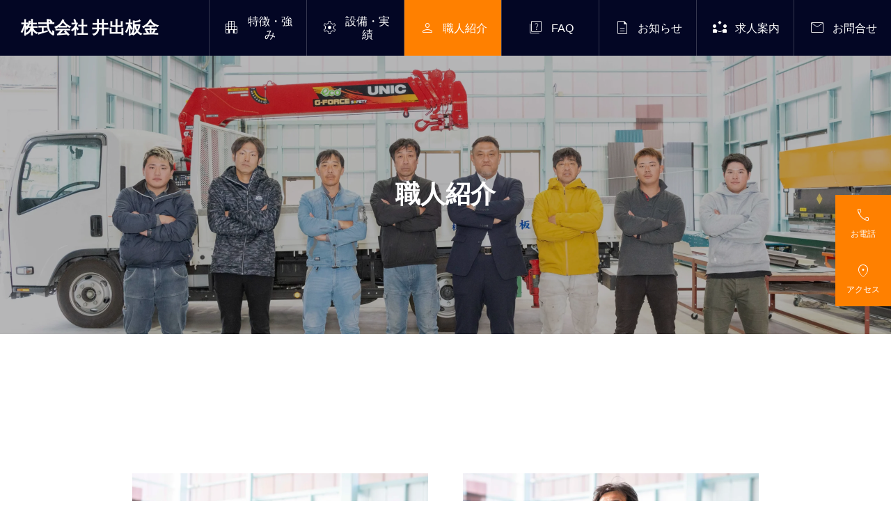

--- FILE ---
content_type: text/html; charset=UTF-8
request_url: https://www.idebankin.co.jp/craftsman/
body_size: 18128
content:
<!DOCTYPE html>
<html class="pc" dir="ltr" lang="ja" prefix="og: https://ogp.me/ns#">

<head >
  <meta charset="UTF-8">
  <meta name="viewport" content="width=device-width">
  <title>職人紹介 - 株式会社 井出板金</title>
  <meta name="description" content="                                                中村 守 (入社36年)                                    ...">
    <link rel="pingback" href="https://www.idebankin.co.jp/wp/xmlrpc.php">

  <link rel="preconnect" href="https://fonts.googleapis.com">
  <link rel="preconnect" href="https://fonts.gstatic.com" crossorigin>
  <link href="https://fonts.googleapis.com/css2?family=Yuji+Boku&display=swap" rel="stylesheet">
  <link rel="stylesheet" href="https://www.idebankin.co.jp/wp/wp-content/themes/gaia_tcd102-child/dist/css/styles.css?1705538973">
  <script src="https://www.idebankin.co.jp/wp/wp-content/themes/gaia_tcd102-child/dist/js/bundle.js?1703816910" defer></script>
  
		<!-- All in One SEO 4.5.0 - aioseo.com -->
		<meta name="description" content="“プロに信頼されるプロフェッショナルへ”長野県上田市の井出板金は若手からベテランまで幅広い職人が在籍し、革新的な技術継承と人が育つ土壌を持つ。確かな技術で同業者からの信頼も厚く、幅広いヘルプ要請にも対応。あらゆる規模のニーズに迅速・高品質に対応します。" />
		<meta name="robots" content="max-image-preview:large" />
		<link rel="canonical" href="https://www.idebankin.co.jp/craftsman/" />
		<meta name="generator" content="All in One SEO (AIOSEO) 4.5.0" />
		<meta property="og:locale" content="ja_JP" />
		<meta property="og:site_name" content="株式会社 井出板金 - 金属屋根（ガルバリウム鋼板屋根）などの屋根・外壁工事や雨漏り修理はお任せください！" />
		<meta property="og:type" content="article" />
		<meta property="og:title" content="職人紹介 - 株式会社 井出板金" />
		<meta property="og:description" content="“プロに信頼されるプロフェッショナルへ”長野県上田市の井出板金は若手からベテランまで幅広い職人が在籍し、革新的な技術継承と人が育つ土壌を持つ。確かな技術で同業者からの信頼も厚く、幅広いヘルプ要請にも対応。あらゆる規模のニーズに迅速・高品質に対応します。" />
		<meta property="og:url" content="https://www.idebankin.co.jp/craftsman/" />
		<meta property="article:published_time" content="2023-12-25T15:29:47+00:00" />
		<meta property="article:modified_time" content="2025-11-18T01:40:11+00:00" />
		<meta name="twitter:card" content="summary_large_image" />
		<meta name="twitter:title" content="職人紹介 - 株式会社 井出板金" />
		<meta name="twitter:description" content="“プロに信頼されるプロフェッショナルへ”長野県上田市の井出板金は若手からベテランまで幅広い職人が在籍し、革新的な技術継承と人が育つ土壌を持つ。確かな技術で同業者からの信頼も厚く、幅広いヘルプ要請にも対応。あらゆる規模のニーズに迅速・高品質に対応します。" />
		<script type="application/ld+json" class="aioseo-schema">
			{"@context":"https:\/\/schema.org","@graph":[{"@type":"BreadcrumbList","@id":"https:\/\/www.idebankin.co.jp\/craftsman\/#breadcrumblist","itemListElement":[{"@type":"ListItem","@id":"https:\/\/www.idebankin.co.jp\/#listItem","position":1,"name":"\u5bb6","item":"https:\/\/www.idebankin.co.jp\/","nextItem":"https:\/\/www.idebankin.co.jp\/craftsman\/#listItem"},{"@type":"ListItem","@id":"https:\/\/www.idebankin.co.jp\/craftsman\/#listItem","position":2,"name":"\u8077\u4eba\u7d39\u4ecb","previousItem":"https:\/\/www.idebankin.co.jp\/#listItem"}]},{"@type":"Organization","@id":"https:\/\/www.idebankin.co.jp\/#organization","name":"\u4e95\u51fa\u677f\u91d1","url":"https:\/\/www.idebankin.co.jp\/"},{"@type":"WebPage","@id":"https:\/\/www.idebankin.co.jp\/craftsman\/#webpage","url":"https:\/\/www.idebankin.co.jp\/craftsman\/","name":"\u8077\u4eba\u7d39\u4ecb - \u682a\u5f0f\u4f1a\u793e \u4e95\u51fa\u677f\u91d1","description":"\u201c\u30d7\u30ed\u306b\u4fe1\u983c\u3055\u308c\u308b\u30d7\u30ed\u30d5\u30a7\u30c3\u30b7\u30e7\u30ca\u30eb\u3078\u201d\u9577\u91ce\u770c\u4e0a\u7530\u5e02\u306e\u4e95\u51fa\u677f\u91d1\u306f\u82e5\u624b\u304b\u3089\u30d9\u30c6\u30e9\u30f3\u307e\u3067\u5e45\u5e83\u3044\u8077\u4eba\u304c\u5728\u7c4d\u3057\u3001\u9769\u65b0\u7684\u306a\u6280\u8853\u7d99\u627f\u3068\u4eba\u304c\u80b2\u3064\u571f\u58cc\u3092\u6301\u3064\u3002\u78ba\u304b\u306a\u6280\u8853\u3067\u540c\u696d\u8005\u304b\u3089\u306e\u4fe1\u983c\u3082\u539a\u304f\u3001\u5e45\u5e83\u3044\u30d8\u30eb\u30d7\u8981\u8acb\u306b\u3082\u5bfe\u5fdc\u3002\u3042\u3089\u3086\u308b\u898f\u6a21\u306e\u30cb\u30fc\u30ba\u306b\u8fc5\u901f\u30fb\u9ad8\u54c1\u8cea\u306b\u5bfe\u5fdc\u3057\u307e\u3059\u3002","inLanguage":"ja","isPartOf":{"@id":"https:\/\/www.idebankin.co.jp\/#website"},"breadcrumb":{"@id":"https:\/\/www.idebankin.co.jp\/craftsman\/#breadcrumblist"},"datePublished":"2023-12-25T15:29:47+09:00","dateModified":"2025-11-18T01:40:11+09:00"},{"@type":"WebSite","@id":"https:\/\/www.idebankin.co.jp\/#website","url":"https:\/\/www.idebankin.co.jp\/","name":"\u4e95\u51fa\u677f\u91d1","description":"\u91d1\u5c5e\u5c4b\u6839\uff08\u30ac\u30eb\u30d0\u30ea\u30a6\u30e0\u92fc\u677f\u5c4b\u6839\uff09\u306a\u3069\u306e\u5c4b\u6839\u30fb\u5916\u58c1\u5de5\u4e8b\u3084\u96e8\u6f0f\u308a\u4fee\u7406\u306f\u304a\u4efb\u305b\u304f\u3060\u3055\u3044\uff01","inLanguage":"ja","publisher":{"@id":"https:\/\/www.idebankin.co.jp\/#organization"}}]}
		</script>
		<!-- All in One SEO -->

<link rel='dns-prefetch' href='//cdn.jsdelivr.net' />
<link rel='dns-prefetch' href='//fonts.googleapis.com' />
<link rel="alternate" type="application/rss+xml" title="株式会社 井出板金 &raquo; フィード" href="https://www.idebankin.co.jp/feed/" />
<link rel="alternate" title="oEmbed (JSON)" type="application/json+oembed" href="https://www.idebankin.co.jp/wp-json/oembed/1.0/embed?url=https%3A%2F%2Fwww.idebankin.co.jp%2Fcraftsman%2F" />
<link rel="alternate" title="oEmbed (XML)" type="text/xml+oembed" href="https://www.idebankin.co.jp/wp-json/oembed/1.0/embed?url=https%3A%2F%2Fwww.idebankin.co.jp%2Fcraftsman%2F&#038;format=xml" />
<style id='wp-img-auto-sizes-contain-inline-css' type='text/css'>
img:is([sizes=auto i],[sizes^="auto," i]){contain-intrinsic-size:3000px 1500px}
/*# sourceURL=wp-img-auto-sizes-contain-inline-css */
</style>
<link rel='stylesheet' id='splide-css' href='https://cdn.jsdelivr.net/npm/@splidejs/splide@4.1.4/dist/css/splide-core.min.css' type='text/css' media='all' />
<link rel='stylesheet' id='google-material-icon-css' href='https://fonts.googleapis.com/css2?family=Material+Symbols+Rounded:opsz,wght,FILL,GRAD@20..48,100..700,0..1,-50..200' type='text/css' media='all' />
<link rel='stylesheet' id='style-css' href='https://www.idebankin.co.jp/wp/wp-content/themes/gaia_tcd102/style.css?ver=1700610831' type='text/css' media='all' />
<link rel='stylesheet' id='design-plus-css' href='https://www.idebankin.co.jp/wp/wp-content/themes/gaia_tcd102/css/design-plus.css?ver=1700610831' type='text/css' media='all' />
<link rel='stylesheet' id='default-widget-css' href='https://www.idebankin.co.jp/wp/wp-content/themes/gaia_tcd102/css/default-widget.css?ver=1700610831' type='text/css' media='all' />
<style id='wp-block-library-inline-css' type='text/css'>
:root{--wp-block-synced-color:#7a00df;--wp-block-synced-color--rgb:122,0,223;--wp-bound-block-color:var(--wp-block-synced-color);--wp-editor-canvas-background:#ddd;--wp-admin-theme-color:#007cba;--wp-admin-theme-color--rgb:0,124,186;--wp-admin-theme-color-darker-10:#006ba1;--wp-admin-theme-color-darker-10--rgb:0,107,160.5;--wp-admin-theme-color-darker-20:#005a87;--wp-admin-theme-color-darker-20--rgb:0,90,135;--wp-admin-border-width-focus:2px}@media (min-resolution:192dpi){:root{--wp-admin-border-width-focus:1.5px}}.wp-element-button{cursor:pointer}:root .has-very-light-gray-background-color{background-color:#eee}:root .has-very-dark-gray-background-color{background-color:#313131}:root .has-very-light-gray-color{color:#eee}:root .has-very-dark-gray-color{color:#313131}:root .has-vivid-green-cyan-to-vivid-cyan-blue-gradient-background{background:linear-gradient(135deg,#00d084,#0693e3)}:root .has-purple-crush-gradient-background{background:linear-gradient(135deg,#34e2e4,#4721fb 50%,#ab1dfe)}:root .has-hazy-dawn-gradient-background{background:linear-gradient(135deg,#faaca8,#dad0ec)}:root .has-subdued-olive-gradient-background{background:linear-gradient(135deg,#fafae1,#67a671)}:root .has-atomic-cream-gradient-background{background:linear-gradient(135deg,#fdd79a,#004a59)}:root .has-nightshade-gradient-background{background:linear-gradient(135deg,#330968,#31cdcf)}:root .has-midnight-gradient-background{background:linear-gradient(135deg,#020381,#2874fc)}:root{--wp--preset--font-size--normal:16px;--wp--preset--font-size--huge:42px}.has-regular-font-size{font-size:1em}.has-larger-font-size{font-size:2.625em}.has-normal-font-size{font-size:var(--wp--preset--font-size--normal)}.has-huge-font-size{font-size:var(--wp--preset--font-size--huge)}.has-text-align-center{text-align:center}.has-text-align-left{text-align:left}.has-text-align-right{text-align:right}.has-fit-text{white-space:nowrap!important}#end-resizable-editor-section{display:none}.aligncenter{clear:both}.items-justified-left{justify-content:flex-start}.items-justified-center{justify-content:center}.items-justified-right{justify-content:flex-end}.items-justified-space-between{justify-content:space-between}.screen-reader-text{border:0;clip-path:inset(50%);height:1px;margin:-1px;overflow:hidden;padding:0;position:absolute;width:1px;word-wrap:normal!important}.screen-reader-text:focus{background-color:#ddd;clip-path:none;color:#444;display:block;font-size:1em;height:auto;left:5px;line-height:normal;padding:15px 23px 14px;text-decoration:none;top:5px;width:auto;z-index:100000}html :where(.has-border-color){border-style:solid}html :where([style*=border-top-color]){border-top-style:solid}html :where([style*=border-right-color]){border-right-style:solid}html :where([style*=border-bottom-color]){border-bottom-style:solid}html :where([style*=border-left-color]){border-left-style:solid}html :where([style*=border-width]){border-style:solid}html :where([style*=border-top-width]){border-top-style:solid}html :where([style*=border-right-width]){border-right-style:solid}html :where([style*=border-bottom-width]){border-bottom-style:solid}html :where([style*=border-left-width]){border-left-style:solid}html :where(img[class*=wp-image-]){height:auto;max-width:100%}:where(figure){margin:0 0 1em}html :where(.is-position-sticky){--wp-admin--admin-bar--position-offset:var(--wp-admin--admin-bar--height,0px)}@media screen and (max-width:600px){html :where(.is-position-sticky){--wp-admin--admin-bar--position-offset:0px}}

/*# sourceURL=wp-block-library-inline-css */
</style><style id='global-styles-inline-css' type='text/css'>
:root{--wp--preset--aspect-ratio--square: 1;--wp--preset--aspect-ratio--4-3: 4/3;--wp--preset--aspect-ratio--3-4: 3/4;--wp--preset--aspect-ratio--3-2: 3/2;--wp--preset--aspect-ratio--2-3: 2/3;--wp--preset--aspect-ratio--16-9: 16/9;--wp--preset--aspect-ratio--9-16: 9/16;--wp--preset--color--black: #000000;--wp--preset--color--cyan-bluish-gray: #abb8c3;--wp--preset--color--white: #ffffff;--wp--preset--color--pale-pink: #f78da7;--wp--preset--color--vivid-red: #cf2e2e;--wp--preset--color--luminous-vivid-orange: #ff6900;--wp--preset--color--luminous-vivid-amber: #fcb900;--wp--preset--color--light-green-cyan: #7bdcb5;--wp--preset--color--vivid-green-cyan: #00d084;--wp--preset--color--pale-cyan-blue: #8ed1fc;--wp--preset--color--vivid-cyan-blue: #0693e3;--wp--preset--color--vivid-purple: #9b51e0;--wp--preset--gradient--vivid-cyan-blue-to-vivid-purple: linear-gradient(135deg,rgb(6,147,227) 0%,rgb(155,81,224) 100%);--wp--preset--gradient--light-green-cyan-to-vivid-green-cyan: linear-gradient(135deg,rgb(122,220,180) 0%,rgb(0,208,130) 100%);--wp--preset--gradient--luminous-vivid-amber-to-luminous-vivid-orange: linear-gradient(135deg,rgb(252,185,0) 0%,rgb(255,105,0) 100%);--wp--preset--gradient--luminous-vivid-orange-to-vivid-red: linear-gradient(135deg,rgb(255,105,0) 0%,rgb(207,46,46) 100%);--wp--preset--gradient--very-light-gray-to-cyan-bluish-gray: linear-gradient(135deg,rgb(238,238,238) 0%,rgb(169,184,195) 100%);--wp--preset--gradient--cool-to-warm-spectrum: linear-gradient(135deg,rgb(74,234,220) 0%,rgb(151,120,209) 20%,rgb(207,42,186) 40%,rgb(238,44,130) 60%,rgb(251,105,98) 80%,rgb(254,248,76) 100%);--wp--preset--gradient--blush-light-purple: linear-gradient(135deg,rgb(255,206,236) 0%,rgb(152,150,240) 100%);--wp--preset--gradient--blush-bordeaux: linear-gradient(135deg,rgb(254,205,165) 0%,rgb(254,45,45) 50%,rgb(107,0,62) 100%);--wp--preset--gradient--luminous-dusk: linear-gradient(135deg,rgb(255,203,112) 0%,rgb(199,81,192) 50%,rgb(65,88,208) 100%);--wp--preset--gradient--pale-ocean: linear-gradient(135deg,rgb(255,245,203) 0%,rgb(182,227,212) 50%,rgb(51,167,181) 100%);--wp--preset--gradient--electric-grass: linear-gradient(135deg,rgb(202,248,128) 0%,rgb(113,206,126) 100%);--wp--preset--gradient--midnight: linear-gradient(135deg,rgb(2,3,129) 0%,rgb(40,116,252) 100%);--wp--preset--font-size--small: 13px;--wp--preset--font-size--medium: 20px;--wp--preset--font-size--large: 36px;--wp--preset--font-size--x-large: 42px;--wp--preset--spacing--20: 0.44rem;--wp--preset--spacing--30: 0.67rem;--wp--preset--spacing--40: 1rem;--wp--preset--spacing--50: 1.5rem;--wp--preset--spacing--60: 2.25rem;--wp--preset--spacing--70: 3.38rem;--wp--preset--spacing--80: 5.06rem;--wp--preset--shadow--natural: 6px 6px 9px rgba(0, 0, 0, 0.2);--wp--preset--shadow--deep: 12px 12px 50px rgba(0, 0, 0, 0.4);--wp--preset--shadow--sharp: 6px 6px 0px rgba(0, 0, 0, 0.2);--wp--preset--shadow--outlined: 6px 6px 0px -3px rgb(255, 255, 255), 6px 6px rgb(0, 0, 0);--wp--preset--shadow--crisp: 6px 6px 0px rgb(0, 0, 0);}:where(.is-layout-flex){gap: 0.5em;}:where(.is-layout-grid){gap: 0.5em;}body .is-layout-flex{display: flex;}.is-layout-flex{flex-wrap: wrap;align-items: center;}.is-layout-flex > :is(*, div){margin: 0;}body .is-layout-grid{display: grid;}.is-layout-grid > :is(*, div){margin: 0;}:where(.wp-block-columns.is-layout-flex){gap: 2em;}:where(.wp-block-columns.is-layout-grid){gap: 2em;}:where(.wp-block-post-template.is-layout-flex){gap: 1.25em;}:where(.wp-block-post-template.is-layout-grid){gap: 1.25em;}.has-black-color{color: var(--wp--preset--color--black) !important;}.has-cyan-bluish-gray-color{color: var(--wp--preset--color--cyan-bluish-gray) !important;}.has-white-color{color: var(--wp--preset--color--white) !important;}.has-pale-pink-color{color: var(--wp--preset--color--pale-pink) !important;}.has-vivid-red-color{color: var(--wp--preset--color--vivid-red) !important;}.has-luminous-vivid-orange-color{color: var(--wp--preset--color--luminous-vivid-orange) !important;}.has-luminous-vivid-amber-color{color: var(--wp--preset--color--luminous-vivid-amber) !important;}.has-light-green-cyan-color{color: var(--wp--preset--color--light-green-cyan) !important;}.has-vivid-green-cyan-color{color: var(--wp--preset--color--vivid-green-cyan) !important;}.has-pale-cyan-blue-color{color: var(--wp--preset--color--pale-cyan-blue) !important;}.has-vivid-cyan-blue-color{color: var(--wp--preset--color--vivid-cyan-blue) !important;}.has-vivid-purple-color{color: var(--wp--preset--color--vivid-purple) !important;}.has-black-background-color{background-color: var(--wp--preset--color--black) !important;}.has-cyan-bluish-gray-background-color{background-color: var(--wp--preset--color--cyan-bluish-gray) !important;}.has-white-background-color{background-color: var(--wp--preset--color--white) !important;}.has-pale-pink-background-color{background-color: var(--wp--preset--color--pale-pink) !important;}.has-vivid-red-background-color{background-color: var(--wp--preset--color--vivid-red) !important;}.has-luminous-vivid-orange-background-color{background-color: var(--wp--preset--color--luminous-vivid-orange) !important;}.has-luminous-vivid-amber-background-color{background-color: var(--wp--preset--color--luminous-vivid-amber) !important;}.has-light-green-cyan-background-color{background-color: var(--wp--preset--color--light-green-cyan) !important;}.has-vivid-green-cyan-background-color{background-color: var(--wp--preset--color--vivid-green-cyan) !important;}.has-pale-cyan-blue-background-color{background-color: var(--wp--preset--color--pale-cyan-blue) !important;}.has-vivid-cyan-blue-background-color{background-color: var(--wp--preset--color--vivid-cyan-blue) !important;}.has-vivid-purple-background-color{background-color: var(--wp--preset--color--vivid-purple) !important;}.has-black-border-color{border-color: var(--wp--preset--color--black) !important;}.has-cyan-bluish-gray-border-color{border-color: var(--wp--preset--color--cyan-bluish-gray) !important;}.has-white-border-color{border-color: var(--wp--preset--color--white) !important;}.has-pale-pink-border-color{border-color: var(--wp--preset--color--pale-pink) !important;}.has-vivid-red-border-color{border-color: var(--wp--preset--color--vivid-red) !important;}.has-luminous-vivid-orange-border-color{border-color: var(--wp--preset--color--luminous-vivid-orange) !important;}.has-luminous-vivid-amber-border-color{border-color: var(--wp--preset--color--luminous-vivid-amber) !important;}.has-light-green-cyan-border-color{border-color: var(--wp--preset--color--light-green-cyan) !important;}.has-vivid-green-cyan-border-color{border-color: var(--wp--preset--color--vivid-green-cyan) !important;}.has-pale-cyan-blue-border-color{border-color: var(--wp--preset--color--pale-cyan-blue) !important;}.has-vivid-cyan-blue-border-color{border-color: var(--wp--preset--color--vivid-cyan-blue) !important;}.has-vivid-purple-border-color{border-color: var(--wp--preset--color--vivid-purple) !important;}.has-vivid-cyan-blue-to-vivid-purple-gradient-background{background: var(--wp--preset--gradient--vivid-cyan-blue-to-vivid-purple) !important;}.has-light-green-cyan-to-vivid-green-cyan-gradient-background{background: var(--wp--preset--gradient--light-green-cyan-to-vivid-green-cyan) !important;}.has-luminous-vivid-amber-to-luminous-vivid-orange-gradient-background{background: var(--wp--preset--gradient--luminous-vivid-amber-to-luminous-vivid-orange) !important;}.has-luminous-vivid-orange-to-vivid-red-gradient-background{background: var(--wp--preset--gradient--luminous-vivid-orange-to-vivid-red) !important;}.has-very-light-gray-to-cyan-bluish-gray-gradient-background{background: var(--wp--preset--gradient--very-light-gray-to-cyan-bluish-gray) !important;}.has-cool-to-warm-spectrum-gradient-background{background: var(--wp--preset--gradient--cool-to-warm-spectrum) !important;}.has-blush-light-purple-gradient-background{background: var(--wp--preset--gradient--blush-light-purple) !important;}.has-blush-bordeaux-gradient-background{background: var(--wp--preset--gradient--blush-bordeaux) !important;}.has-luminous-dusk-gradient-background{background: var(--wp--preset--gradient--luminous-dusk) !important;}.has-pale-ocean-gradient-background{background: var(--wp--preset--gradient--pale-ocean) !important;}.has-electric-grass-gradient-background{background: var(--wp--preset--gradient--electric-grass) !important;}.has-midnight-gradient-background{background: var(--wp--preset--gradient--midnight) !important;}.has-small-font-size{font-size: var(--wp--preset--font-size--small) !important;}.has-medium-font-size{font-size: var(--wp--preset--font-size--medium) !important;}.has-large-font-size{font-size: var(--wp--preset--font-size--large) !important;}.has-x-large-font-size{font-size: var(--wp--preset--font-size--x-large) !important;}
/*# sourceURL=global-styles-inline-css */
</style>

<style id='classic-theme-styles-inline-css' type='text/css'>
/*! This file is auto-generated */
.wp-block-button__link{color:#fff;background-color:#32373c;border-radius:9999px;box-shadow:none;text-decoration:none;padding:calc(.667em + 2px) calc(1.333em + 2px);font-size:1.125em}.wp-block-file__button{background:#32373c;color:#fff;text-decoration:none}
/*# sourceURL=/wp-includes/css/classic-themes.min.css */
</style>
<link rel='stylesheet' id='parent-style-css' href='https://www.idebankin.co.jp/wp/wp-content/themes/gaia_tcd102/style.css?ver=6.9' type='text/css' media='all' />
<link rel='stylesheet' id='sns-button-css-css' href='https://www.idebankin.co.jp/wp/wp-content/themes/gaia_tcd102/css/sns-button.css?ver=6.9' type='text/css' media='all' />
<script type="text/javascript" src="https://cdn.jsdelivr.net/npm/@splidejs/splide@4.1.4/dist/js/splide.min.js" id="splide-js"></script>
<script type="text/javascript" src="https://cdn.jsdelivr.net/npm/@splidejs/splide-extension-intersection@0.2.0/dist/js/splide-extension-intersection.min.js" id="splide-intersection-js"></script>
<script type="text/javascript" src="https://www.idebankin.co.jp/wp/wp-includes/js/jquery/jquery.min.js?ver=3.7.1" id="jquery-core-js"></script>
<script type="text/javascript" src="https://www.idebankin.co.jp/wp/wp-includes/js/jquery/jquery-migrate.min.js?ver=3.4.1" id="jquery-migrate-js"></script>
<link rel="https://api.w.org/" href="https://www.idebankin.co.jp/wp-json/" /><link rel="alternate" title="JSON" type="application/json" href="https://www.idebankin.co.jp/wp-json/wp/v2/pages/44" /><link rel='shortlink' href='https://www.idebankin.co.jp/?p=44' />

<style id="tcd-head-style" type="text/css">
:root {
  --tcd-accent-color:3,6,36;
  --tcd-sub-color:255,128,0;
  --tcd-link-color:255,128,0;
  --tcd-hover-color:255,128,0;
}
.c-headline { font-family:var(--tcd-font-type3); font-size:36px; }
.p-fp-banner__title{ font-family:var(--tcd-font-type3); font-size:36px;}
.p-page-header__headline { font-family:var(--tcd-font-type3); font-size:36px; }
.p-single__header-title { font-family:var(--tcd-font-type3); font-size:28px; }
.post_content { font-family:var(--tcd-font-type3); font-size:16px; }
.l-header__logo { font-size:24px; }
.p-fp-slider__headline { font-size:26px;font-family:var(--tcd-font-type3); }
.p-fp-slider_copy-text{ font-family:var(--tcd-font-type3);}
@media (max-width:767px) {
  .c-headline { font-size:22px; }
  .p-fp-banner__title{ font-size:22px;}
  .p-page-header__headline { font-size:24px; }
  .p-single__header-title { font-size:22px; }
  .post_content { font-size:16px; }
  .l-header__logo { font-size:22px; }
  .p-fp-slider__headline { font-size:20px; }
}
.qt_google_map .pb_googlemap_custom-overlay-inner { background:#ffffff; color:#000000; }
.qt_google_map .pb_googlemap_custom-overlay-inner::after { border-color:#ffffff transparent transparent transparent; }
.styled_h2 {
  font-size:28px!important;
  text-align:left!important;
  font-weight:600!important;
  color:#030624;
  border-color:#030624;
  border-width:3px;
  border-style:double;
border-left:none;
border-right:none;
border-top:none;
padding-bottom:0.8em!important;
background-color:transparent;
}
@media screen and (max-width:767px) {
  .styled_h2 { font-size:20px!important; }
}
.styled_h3 {
  font-size:22px!important;
  text-align:left!important;
  font-weight:600!important;
  color:#030624;
  border-color:#030624;
  border-width:2px;
  border-style:solid;
padding-left:1em!important;
padding-top:0.5em!important;
padding-bottom:0.5em!important;
border-right:none;
border-top:none;
border-bottom:none;
background-color:transparent;
}
@media screen and (max-width:767px) {
  .styled_h3 { font-size:18px!important; }
}
.styled_h4 {
  font-size:20px!important;
  text-align:left!important;
  font-weight:600!important;
  color:#030624;
  border-color:#030624;
  border-width:1px;
  border-style:dotted;
border-left:none;
border-right:none;
border-top:none;
padding-bottom:0.8em!important;
background-color:transparent;
}
@media screen and (max-width:767px) {
  .styled_h4 { font-size:18px!important; }
}
.styled_h5 {
  font-size:16px!important;
  text-align:left!important;
  font-weight:600!important;
  color:#030624;
  border-color:#000000;
  border-width:3px;
  border-style:double;
border-left:none;
border-right:none;
border-top:none;
border-bottom:none;
background-color:#fafafa;
padding:0.8em 1em!important;
}
@media screen and (max-width:767px) {
  .styled_h5 { font-size:16px!important; }
}
.q_custom_button.q_custom_button1 { width:270px; height:60px;border-radius:0px;background-color:#ff8000;border:none; }.q_custom_button.q_custom_button1:before { background-color:#dd7600;opacity:0; }.q_custom_button.q_custom_button1:hover {  }.q_custom_button.q_custom_button1:hover:before { opacity:1; }.q_custom_button.q_custom_button2 { width:270px; height:60px;border-radius:0px;background-color:#ff8000;border:none; }.q_custom_button.q_custom_button2:before { background-color:#dd7600;left:-100%; }.q_custom_button.q_custom_button2:hover {  }.q_custom_button.q_custom_button2:hover:before { left:0; }.q_custom_button.q_custom_button3 { width:270px; height:60px;border-radius:0px;border-color:#ff8000; }.q_custom_button.q_custom_button3:before { background-color:#ff8000;left:-35px;transform:skewX(45deg); width:calc(100% + 70px); }.q_custom_button.q_custom_button3:hover { color:#dd7600;border-color:#dd7600; }.q_custom_button.q_custom_button3:hover:before { left:calc(100% + 50px); }.q_frame1 {
  background:#ffffff;
  border-radius:0px;
  border-width:2px;
  border-color:#ff8000;
  border-style:solid;
}
.q_frame1 .q_frame_label {
  color:#ff8000;
}
.q_frame2 {
  background:#ffffff;
  border-radius:10px;
  border-width:1px;
  border-color:#ff8000;
  border-style:solid;
}
.q_frame2 .q_frame_label {
  color:#ff8000;
}
.q_frame3 {
  background:#ffffff;
  border-radius:0px;
  border-width:4px;
  border-color:#ff8000;
  border-style:double;
}
.q_frame3 .q_frame_label {
  color:#ff8000;
}
.q_underline1 {
  font-weight:400;background-image:linear-gradient(to right, transparent 50%, #ff8000 50%);background-position:-100% 0.8em;}
.q_underline2 {
  font-weight:600;background-image:linear-gradient(to right, transparent 50%, #ff8000 50%);}
.q_underline3 {
  font-weight:400;background-image:linear-gradient(to right, transparent 50%, #ff8000 50%);}
.speech_balloon1 .speech_balloon_text_inner {
  color:#ff8000;
  background-color:#f2f2f2;
  border-color:#ff8000;
}
.speech_balloon1 .before { border-left-color:#ff8000; }
.speech_balloon1 .after { border-right-color:#f2f2f2; }
.speech_balloon2 .speech_balloon_text_inner {
  color:#ffffff;
  background-color:#ff8000;
  border-color:#ff8000;
}
.speech_balloon2 .before { border-left-color:#ff8000; }
.speech_balloon2 .after { border-right-color:#ff8000; }
.speech_balloon3 .speech_balloon_text_inner {
  color:#ffffff;
  background-color:#ff8000;
  border-color:#ff8000;
}
.speech_balloon3 .before { border-left-color:#ff8000; }
.speech_balloon3 .after { border-right-color:#ff8000; }
.speech_balloon4 .speech_balloon_text_inner {
  color:#ff8000;
  background-color:#ffffff;
  border-color:#ff8000;
}
.speech_balloon4 .before { border-left-color:#ff8000; }
.speech_balloon4 .after { border-right-color:#ffffff; }
</style>
<style id="current-page-style" type="text/css">
.p-page-header__headline { font-size:36px;}
@media screen and (max-width:767px) {
  .p-page-header__headline { font-size:20px;}
}
</style>
<script id="front-page-news-slider-js">
document.addEventListener('DOMContentLoaded', function() {

  // タブラベル
  var newsSliderTabs = document.querySelectorAll( '.js-front-page-news-tab-label' );
  if( newsSliderTabs.length > 1 ) {
    for ( let tabLabel of newsSliderTabs ) {

      tabLabel.addEventListener( 'click', function(e) {

        e.preventDefault();

        var activeTabLabel = document.querySelector( '.js-front-page-news-tab-label.is-active' );
        var activeTabArea = document.querySelector( '.js-front-page-news-tab-slider.is-show' );

        if( activeTabLabel )
          activeTabLabel.classList.remove('is-active');
        if( activeTabArea )
          activeTabArea.classList.remove('is-show');

        this.classList.add('is-active');

        var targetTabArea = document.getElementById( this.id + '-area' );
        if( targetTabArea )
          targetTabArea.classList.add('is-show');

      });

    }
  }


  var isSlider = document.querySelector('.p-fp-news.is-slider');
  if( isSlider == null ) return;

  var newsSliders = document.querySelectorAll( '.js-front-page-news-tab-slider.splide' );
  if( newsSliders.length == 0 ) return;

  var isNoImage = document.querySelector('.p-archive--news-item.is-no-image');

  for ( let target of newsSliders ) {

    var targetSlide = target.querySelectorAll( '.splide__slide' );
    if( targetSlide.length > 3 ){

      new Splide( target, {
        type: 'loop',
        speed: 900,
        perPage: isNoImage == null ? 3 : 2,
        perMove: isNoImage == null ? 3 : 2,
        gap: '15px',
        autoplay: 'pause',
        interval: 5000,
        pagination: false,
        breakpoints: {
          992: {
            perPage: 2,
            perMove: 2,
          },
          767: {
            destroy: true,
            arrows: false
          }
        }
      } ).mount( window.splide.Extensions );

    }

  }

});
</script>
<style id="tcd-hover-animation-style">
.c-hover-animation { overflow:hidden; backface-visibility: hidden; }
.c-hover-animation__image { pointer-events:none; transition: transform  0.5s ease, opacity 0.5s ease; }
@media (hover: hover) and (pointer: fine) {
  a.c-hover-animation:hover .c-hover-animation__image, a:hover .c-hover-animation .c-hover-animation__image
  { transform: scale(1.05); }
}
</style>
<link rel="icon" href="https://www.idebankin.co.jp/wp/wp-content/uploads/2024/01/cropped-icon-32x32.png" sizes="32x32" />
<link rel="icon" href="https://www.idebankin.co.jp/wp/wp-content/uploads/2024/01/cropped-icon-192x192.png" sizes="192x192" />
<link rel="apple-touch-icon" href="https://www.idebankin.co.jp/wp/wp-content/uploads/2024/01/cropped-icon-180x180.png" />
<meta name="msapplication-TileImage" content="https://www.idebankin.co.jp/wp/wp-content/uploads/2024/01/cropped-icon-270x270.png" />
	<!-- Google Tag Manager -->
<script>(function(w,d,s,l,i){w[l]=w[l]||[];w[l].push({'gtm.start':
new Date().getTime(),event:'gtm.js'});var f=d.getElementsByTagName(s)[0],
j=d.createElement(s),dl=l!='dataLayer'?'&l='+l:'';j.async=true;j.src=
'https://www.googletagmanager.com/gtm.js?id='+i+dl;f.parentNode.insertBefore(j,f);
})(window,document,'script','dataLayer','GTM-M2X8QCVL');</script>
<!-- End Google Tag Manager -->

<!-- Begin Mieruca Embed Code -->
<script type="text/javascript" id="mierucajs">
window.__fid = window.__fid || [];__fid.push([634784967]);
(function() {
function mieruca(){if(typeof window.__fjsld != "undefined") return; window.__fjsld = 1; var fjs = document.createElement('script'); fjs.type = 'text/javascript'; fjs.async = true; fjs.id = "fjssync"; var timestamp = new Date;fjs.src = ('https:' == document.location.protocol ? 'https' : 'http') + '://hm.mieru-ca.com/service/js/mieruca-hm.js?v='+ timestamp.getTime(); var x = document.getElementsByTagName('script')[0]; x.parentNode.insertBefore(fjs, x); };
setTimeout(mieruca, 500); document.readyState != "complete" ? (window.attachEvent ? window.attachEvent("onload", mieruca) : window.addEventListener("load", mieruca, false)) : mieruca();
})();
</script>
<!-- End Mieruca Embed Code -->

</head>

<body id="body" class="wp-singular page-template page-template-page__lp page-template-page__lp-php page page-id-44 wp-theme-gaia_tcd102 wp-child-theme-gaia_tcd102-child is-header-type--dark">
	<!-- Google Tag Manager (noscript) -->
<noscript><iframe src="https://www.googletagmanager.com/ns.html?id=GTM-M2X8QCVL"
height="0" width="0" style="display:none;visibility:hidden"></iframe></noscript>
<!-- End Google Tag Manager (noscript) -->
  <div id="js-body-start"></div>
  <header id="js-header" class="l-header p-drawer-animation">

  <div class="l-header__inner u-flex">
    <div class="l-header__logo u-flex-align-center">
      <div class="l-header__logo-image u-flex-align-center">
  <a href="https://www.idebankin.co.jp/" class="c-logo" title="株式会社 井出板金">
    <span class="c-logo__text c-font--type3">株式会社 井出板金</span>
  </a>
</div>
    </div>
    <div class="l-header__nav">
<nav class="p-global__nav-wrapper"><ul id="js-global-nav" class="p-global__nav u-flex"><li id="menu-item-179" class="menu-item menu-item-type-post_type menu-item-object-page menu-item-home menu-item-179"><a href="https://www.idebankin.co.jp/" class="u-flex-center"><span class="p-global__nav-icon c-icon">&#xe88a</span><span class="p-global__nav-name">TOP</span></a></li>
<li id="menu-item-55" class="menu-item menu-item-type-post_type menu-item-object-page menu-item-55"><a href="https://www.idebankin.co.jp/about/" class="u-flex-center"><span class="p-global__nav-icon c-icon">&#xea40</span><span class="p-global__nav-name">特徴・強み</span></a></li>
<li id="menu-item-58" class="menu-item menu-item-type-post_type menu-item-object-page menu-item-58"><a href="https://www.idebankin.co.jp/service/" class="u-flex-center"><span class="p-global__nav-icon c-icon">&#xe8b8</span><span class="p-global__nav-name">設備・実績</span></a></li>
<li id="menu-item-59" class="menu-item menu-item-type-post_type menu-item-object-page current-menu-item page_item page-item-44 current_page_item menu-item-59"><a href="https://www.idebankin.co.jp/craftsman/" aria-current="page" class="u-flex-center"><span class="p-global__nav-icon c-icon">&#xe7fd</span><span class="p-global__nav-name">職人紹介</span></a></li>
<li id="menu-item-57" class="menu-item menu-item-type-post_type menu-item-object-page menu-item-57"><a href="https://www.idebankin.co.jp/faq/" class="u-flex-center"><span class="p-global__nav-icon c-icon">&#xf04c</span><span class="p-global__nav-name">FAQ</span></a></li>
<li id="menu-item-54" class="menu-item menu-item-type-post_type menu-item-object-page menu-item-54"><a href="https://www.idebankin.co.jp/news/" class="u-flex-center"><span class="p-global__nav-icon c-icon">&#xe873</span><span class="p-global__nav-name">お知らせ</span></a></li>
<li id="menu-item-60" class="menu-item menu-item-type-custom menu-item-object-custom menu-item-60"><a target="_blank" href="https://en-gage.net/idebankin_jobs" class="u-flex-center"><span class="p-global__nav-icon c-icon">&#xf7f9</span><span class="p-global__nav-name">求人案内</span></a></li>
<li id="menu-item-56" class="menu-item menu-item-type-post_type menu-item-object-page menu-item-56"><a href="https://www.idebankin.co.jp/contact/" class="u-flex-center"><span class="p-global__nav-icon c-icon">&#xe158</span><span class="p-global__nav-name">お問合せ</span></a></li>
</ul></nav>    </div>
    <div class="l-header__nav--sp u-flex-center">
      <button class="p-menu-button u-button-reset js-menu-button" type="button">
        <span></span><span></span><span></span>
      </button>
    </div>
  </div>
</header>
  <div id="js-container" class="l-container p-drawer-animation p-loading-animation-target is-sidebar--full">
    <header class="p-page-header p-page-header--normal">
  <div class="p-page-header__inner l-inner">

    <div class="p-page-header__content">
      <h1 class="p-page-header__headline c-animation--text">
        職人紹介      </h1>
    </div>

  </div>
  <div class="p-page-header__overlay" style="background-color:rgba(15,14,18,0.3);"></div>
  <div class="p-page-header__image" style="background:url(https://www.idebankin.co.jp/wp/wp-content/uploads/2024/01/staff_top-scaled.webp) no-repeat center; background-size:cover;"></div>
</header>
    <div class="l-container__inner l-inner u-flex-wrap">
      <main class="l-main"><article class="p-single p-single--lp p-single--lp--normal">
  <div class="p-single--lp-body">
    <div class="post_content u-clearfix">
<div class="p-2col">
  <div class="p-2col__list p-archive--facility-loop u-flex-wrap">
    <div class="p-2col__item p-archive--facility-item">
      <div class="p-2col__item-image p-archive--facility-item__image">
        <div class="p-archive--facility-item__image-bg"
          style="background:url(https://www.idebankin.co.jp/wp/wp-content/uploads/2023/12/outher_1.webp) no-repeat center; background-size:cover;">
        </div>
      </div>
      <div class="p-2col__item-content p-archive--facility-item__content">
        <h3 class="p-2col__item-title p-archive--facility-item__title">中村 守 (入社36年)</h3>
        <div class="p-2col__item-desc p-archive--facility-item__desc">
          <div class="p-2col__item-desc__text p-archive--facility-item__desc-text">
            <div class="un_staffData">
              <p>【保有資格・免許など】<br>
               1級板金技能士・職長・安全衛生責任者・アーク溶接・ 研削砥石・フルハーネス・足場組立・玉掛け・小型移動式クレーン・高所作業車</p>
            </div>
          </div>
        </div>
      </div>
    </div>
    <div class="p-2col__item p-archive--facility-item">
      <div class="p-2col__item-image p-archive--facility-item__image">
        <div class="p-archive--facility-item__image-bg"
          style="background:url(https://www.idebankin.co.jp/wp/wp-content/uploads/2023/12/outher_2.webp) no-repeat center; background-size:cover;">
        </div>
      </div>
      <div class="p-2col__item-content p-archive--facility-item__content">
        <h3 class="p-2col__item-title p-archive--facility-item__title">小宮山 利和 (入社35年)</h3>
        <div class="p-2col__item-desc p-archive--facility-item__desc">
          <div class="p-2col__item-desc__text p-archive--facility-item__desc-text">
            <div class="un_staffData">
              <p>【保有資格・免許など】<br>
              1級板金技能士・職長・安全衛生責任者・アーク溶接・ 研削砥石・フルハーネス・足場組立・玉掛け・小型移動式クレーン・高所作業車・特定化学物質</p>
            </div>
          </div>
        </div>
      </div>
    </div>
    <div class="p-2col__item p-archive--facility-item">
      <div class="p-2col__item-image p-archive--facility-item__image">
        <div class="p-archive--facility-item__image-bg"
          style="background:url(https://www.idebankin.co.jp/wp/wp-content/uploads/2023/12/outher_3.webp) no-repeat center; background-size:cover;">
        </div>
      </div>
      <div class="p-2col__item-content p-archive--facility-item__content">
        <h3 class="p-2col__item-title p-archive--facility-item__title">中村 訓和 (入社32年)</h3>
        <div class="p-2col__item-desc p-archive--facility-item__desc">
          <div class="p-2col__item-desc__text p-archive--facility-item__desc-text">
            <div class="un_staffData">
              <p>【保有資格・免許など】<br>
              1級板金技能士・職長・安全衛生責任者・アーク溶接・フルハーネス・足場組立・玉掛け・小型移動式クレーン・高所作業車・特定化学物質</p>
            </div>
          </div>
        </div>
      </div>
    </div>
    <div class="p-2col__item p-archive--facility-item">
      <div class="p-2col__item-image p-archive--facility-item__image">
        <div class="p-archive--facility-item__image-bg"
          style="background:url(https://www.idebankin.co.jp/wp/wp-content/uploads/2023/12/outher_4.webp) no-repeat center; background-size:cover;">
        </div>
      </div>
      <div class="p-2col__item-content p-archive--facility-item__content">
        <h3 class="p-2col__item-title p-archive--facility-item__title">若林 克洋 (入社5年)</h3>
        <div class="p-2col__item-desc p-archive--facility-item__desc">
          <div class="p-2col__item-desc__text p-archive--facility-item__desc-text">
            <div class="un_staffData">
              <p>【保有資格・免許など】<br>
              職長・安全衛生責任者・アーク溶接・ガス溶接・フルハーネス・足場組立・玉掛け・小型移動式クレーン・高所作業車</p>
            </div>
          </div>
        </div>
      </div>
    </div>
    <div class="p-2col__item p-archive--facility-item">
      <div class="p-2col__item-image p-archive--facility-item__image">
        <div class="p-archive--facility-item__image-bg"
          style="background:url(https://www.idebankin.co.jp/wp/wp-content/uploads/2023/12/outher_5.webp) no-repeat center; background-size:cover;">
        </div>
      </div>
      <div class="p-2col__item-content p-archive--facility-item__content">
        <h3 class="p-2col__item-title p-archive--facility-item__title">中村 連 (入社8年)</h3>
        <div class="p-2col__item-desc p-archive--facility-item__desc">
          <div class="p-2col__item-desc__text p-archive--facility-item__desc-text">
            <div class="un_staffData">
             <p>【保有資格・免許など】<br>1級板金技能士・職長・安全衛生責任者・アーク溶接・フルハーネス・玉掛け・小型移動式クレーン・高所作業車</p>
            </div>
          </div>
        </div>
      </div>
    </div>
    <div class="p-2col__item p-archive--facility-item">
      <div class="p-2col__item-image p-archive--facility-item__image">
        <div class="p-archive--facility-item__image-bg"
          style="background:url(https://www.idebankin.co.jp/wp/wp-content/uploads/2023/12/outher_6.webp) no-repeat center; background-size:cover;">
        </div>
      </div>
      <div class="p-2col__item-content p-archive--facility-item__content">
        <h3 class="p-2col__item-title p-archive--facility-item__title">久保 潤生 (入社6年)</h3>
        <div class="p-2col__item-desc p-archive--facility-item__desc">
          <div class="p-2col__item-desc__text p-archive--facility-item__desc-text">
            <div class="un_staffData">
              <p>【保有資格・免許など】<br>
              1級板金技能士・職長・安全衛生責任者・アーク溶接・フルハーネス・玉掛け・小型移動式クレーン・高所作業車・フォークリフト・特定化学物質</p>
            </div>
          </div>
        </div>
      </div>
    </div>
    <div class="p-2col__item p-archive--facility-item">
      <div class="p-2col__item-image p-archive--facility-item__image">
        <div class="p-archive--facility-item__image-bg"
          style="background:url(https://www.idebankin.co.jp/wp/wp-content/uploads/2023/12/outher_7.webp) no-repeat center; background-size:cover;">
        </div>
      </div>
      <div class="p-2col__item-content p-archive--facility-item__content">
        <h3 class="p-2col__item-title p-archive--facility-item__title">保屋野 祥吾 (入社3年)</h3>
        <div class="p-2col__item-desc p-archive--facility-item__desc">
          <div class="p-2col__item-desc__text p-archive--facility-item__desc-text">
            <div class="un_staffData">
             <p>【保有資格・免許など】<br>
             1級板金技能士・フルハーネス・アーク溶接・ガス溶接・玉掛け・小型移動式クレーン・フォークリフト・クレーン運転・車両系建設機械運転</p>
            </div>
          </div>
        </div>
      </div>
    </div>
    <div class="p-2col__item p-archive--facility-item">
      <div class="p-2col__item-image p-archive--facility-item__image">
        <div class="p-archive--facility-item__image-bg"
          style="background:url(https://www.idebankin.co.jp/wp/wp-content/uploads/2025/11/outher_9.png) no-repeat center; background-size:cover;">
        </div>
      </div>
      <div class="p-2col__item-content p-archive--facility-item__content">
        <h3 class="p-2col__item-title p-archive--facility-item__title">長谷川 ビトル (入社1年)</h3>
        <div class="p-2col__item-desc p-archive--facility-item__desc">
          <div class="p-2col__item-desc__text p-archive--facility-item__desc-text">
            <div class="un_staffData">
              <p>【保有資格・免許など】<br>
              アーク溶接・玉掛け・フルハーネス・高所作業車・車両系建設機械運転</p>
            </div>
          </div>
        </div>
      </div>
    </div>
  </div>
</div>


<h2 class="el_heading" data-en="若手職人インタビュー">INTERVIEW</h2>
<div class="un_staff">
  <div class="un_staff_item">
    <img decoding="async" src="/wp/wp-content/uploads/2023/12/staff_1.webp" alt="" class="un_staff_img">

    <div class="un_staff_content">
      <div class="un_staff_head">
        <h2 class="un_staff_name el_catch">中村 連</h2>
        <p class="un_staff_info">1996年生まれ<br>2017年入社<br>上田市出身</p>
      </div>

      <div class="un_staff_body">
        <details class="un_staff_details js_details">
          <summary class="un_staff_title js_summary">現在の主な仕事内容は？</summary>
          <div class="un_staff_content js_content">
            <div class="un_staff_contentInner">
              <p>現場における板金作業のリーダーである「職長」として、基本的に毎日現場へ訪問しています。
　　　　　　　　 <p>当社では、職長になりうる技術を身につけたら「職長」を任されるようになります。年齢は関係ありません。これまで住宅や工場、体育館などの現場で、屋根や外壁の工事を担当してきました。</p>
              <p>最近の新築住宅では、デザイン性と断熱性や耐久性の観点から、ガルバリウム（金属サイディング）が人気でよく取り入れられています。また金属屋根や金属外壁（金属サイディング）は軽くて耐久性があることが大きなメリットなんです。
              </p>
        
            </div>
          </div>
        </details>
        <details class="un_staff_details js_details">
          <summary class="un_staff_title js_summary">この会社を選んだ理由は？</summary>
          <div class="un_staff_content js_content">
            <div class="un_staff_contentInner">
              <p>父がこちらで働いていたことから、高校生の時にアルバイトとして仕事を体験させていただきました。
               <p>私たちの仕事は、主に鉄骨の状態に外観となる壁や、屋根に板金を貼り付ける仕事です。外観ができれば、その建物はほぼ完成になるのですが、職人の方と一緒に現場を回り、工事が完成した時の大きな達成感を経験したことが、この会社を選んだきっかけになりました。</p>
          
            </div>
          </div>
        </details>
        <details class="un_staff_details js_details">
          <summary class="un_staff_title js_summary">印象的だった仕事は？</summary>
          <div class="un_staff_content js_content">
            <div class="un_staff_contentInner">
              <p>
                2023年1月に竣工した「小諸村田製作所」の案件です。職長として担当したこの工場は、大規模かつ複雑な構造で、やりがいがありました。工場の建築面積は3,300㎡、高さは30mほど。屋根と渡り廊下を担当しました。
              </p>
              <p>
                元請の現場監督と話し合いながら、近くから見ても、遠くから見ても、綺麗でスッキリした＝“納まりがいい”　外観を目指しました。工期は１年弱にもおよび、完成させることで自信につながりました。
              </p>
            </div>
          </div>
        </details>
        <details class="un_staff_details js_details">
          <summary class="un_staff_title js_summary">仕事で意識していることは？</summary>
          <div class="un_staff_content js_content">
            <div class="un_staff_contentInner">
              <p>
                私は「段取り」にこだわっています。「職長」として、工事がスケジュールどおりスムーズに進むように現場調整をしたり、図面をもとに職人たちに指示を出したりしています。職人たちに指示する際は、指示が間違って伝わらないように努めます。
              </p>
              <p>
                また、一緒に仕事をしていると、職人それぞれの得意、不得意が分かってくるものです。適材適所に仕事を任せられるように意識しています。
              </p>
            </div>
          </div>
        </details>
        <details class="un_staff_details js_details">
          <summary class="un_staff_title js_summary">休日の過ごし方は？</summary>
          <div class="un_staff_content js_content">
            <div class="un_staff_contentInner">
              <p>
                身体を動かすことが好きなので、仕事で身体を動かすだけに足らず、休日や連休にスポーツを楽しんでいます。特に社会人サッカーとスノーボードにハマっています。
              </p>
            </div>
          </div>
        </details>
        <details class="un_staff_details js_details">
          <summary class="un_staff_title js_summary">今後の目標を教えてください。</summary>
          <div class="un_staff_content js_content">
            <div class="un_staff_contentInner">
              <p>
                私は職長として、１年に３〜４つのさまざまな現場を経験しています。若いうちから職長を経験させてもらえるので、この経験の多さは同世代には負けないと思っています。今後もさらに、いろんな現場を経験していきたいです。
              </p>
              <p>応用の引き出しを増やすためには、現場経験が必要です。いろんな現場に対応できるように、さまざまな現場を経験すると同時に、先輩たちからいろんな技術を学んでいきたいです。</p>
            </div>
          </div>
        </details>
        <details class="un_staff_details js_details">
          <summary class="un_staff_title js_summary">新しく入社される方へメッセージをお願いします。</summary>
          <div class="un_staff_content js_content">
            <div class="un_staff_contentInner">
              <p>
                “職人”　というと昔のように　“見て覚える”　というイメージがありますが、当社は　“言葉で優しく、教えてくれる“　面倒見が良い先輩たちばかりです。
              </p>
              <p>ときには現場対応に悩むことがあると思いますが、先輩たちに相談すれば、優しく教えてもらえますし、考え方を導いてくれます。いろんな経験ができて、技術がつく、学べる環境だと思います。 <p>
              </p></p>
            </div>
          </div>
        </details>
      </div>
    </div>
  </div>

  <div class="un_staff_item">
    <img decoding="async" src="/wp/wp-content/uploads/2023/12/staff_2.webp" alt="" class="un_staff_img">

    <div class="un_staff_content">
      <div class="un_staff_head">
        <h2 class="un_staff_name el_catch">久保 潤生</h2>
        <p class="un_staff_info">2000年生まれ<br>2019年入社<br>上田市出身</p>
      </div>

      <div class="un_staff_body">
        <details class="un_staff_details js_details">
          <summary class="un_staff_title js_summary">現在の主な仕事内容は？</summary>
          <div class="un_staff_content js_content">
            <div class="un_staff_contentInner">
              <p>
                現場へ毎日通って、外壁や屋根をつくる作業を担当しています。  </p>
　　　　　　　　 <p>毎朝７時半ごろに出社して、そこから現場へ移動し、８時頃〜17時頃まで休憩時間を挟みながら作業しています。<br>職長からの指示通り、レッカーで屋根材を運んだり、材料を加工したり、ビスとインパクトドライバー等を使って施工をしたりしています。力仕事ですが半年くらいで体は慣れました。</p>
              <p>
               また高所での作業もありますが、身体全体を支えるフルハーネスを使って、安全第一で施工しています。最初は恐くて鉄骨の上を歩けなかったのですが、だんだんとバランス感覚が養われて、歩けるようになりました。
              </p>
        
            </div>
          </div>
        </details>
        <details class="un_staff_details js_details">
          <summary class="un_staff_title js_summary">この会社を選んだ理由は？</summary>
          <div class="un_staff_content js_content">
            <div class="un_staff_contentInner">
              <p>高校の担任の先生に薦められて、入社前に見学へ行ったとき「外で身体を動かす仕事はいいな」と感じました。</p>
              <p>
                先輩たちの仕事は早くて、綺麗だったことを覚えています。現場で働く職人さんたちと会話もさせてもらって、楽しく過ごせたことが、きっかけになりました。
              </p>
            
            </div>
          </div>
        </details>
        <details class="un_staff_details js_details">
          <summary class="un_staff_title js_summary">印象的だった仕事は？</summary>
          <div class="un_staff_content js_content">
            <div class="un_staff_contentInner">
              <p>
                2020年、佐久市に竣工した「長野県立武道館」は、大きな仕事でした。柔道場やステージ、会議室などを備えた複合施設です。当時は入社したばかりで、現場にまだ慣れていませんでしたが、職長や先輩たちに教えてもらって、だんだんと仕事を覚えていきました。
              </p>
              <p>
                完成後は大きな建物を前にして、達成感を覚えました。完成したばかりの建物の姿や、その後多くの方に利用されている姿も見られるのが、この仕事のいいところだと思います。
              </p>
            </div>
          </div>
        </details>
        <details class="un_staff_details js_details">
          <summary class="un_staff_title js_summary">仕事で意識していることは？</summary>
          <div class="un_staff_content js_content">
            <div class="un_staff_contentInner">
              <p>
                私は、新しい建物の施工が好きです。材料に傷をつけないように、丁寧な作業を心がけています。
              </p>
            </div>
          </div>
        </details>
        <details class="un_staff_details js_details">
          <summary class="un_staff_title js_summary">休日の過ごし方は？</summary>
          <div class="un_staff_content js_content">
            <div class="un_staff_contentInner">
              <p>
                年末年始やゴールデンウィーク、お盆休みが５日ずつくらいあります。隣県へ旅行したり、地元の友達と久しぶりに会ったりと、楽しんでいます。
              </p>
            </div>
          </div>
        </details>
        <details class="un_staff_details js_details">
          <summary class="un_staff_title js_summary">今後の目標を教えてください。</summary>
          <div class="un_staff_content js_content">
            <div class="un_staff_contentInner">
              <p>
                今後は技術を磨いて、細かいデザイン施工もできるようになりたいです。
              </p>
              <p>例えば、住宅や別荘などのデザイナー住宅では、複雑な加工があって難しい施工となります。現在は、一部分を担当させてもらっていますが、先輩たちの仕事はやはり綺麗。技術力に憧れます。</p>
            </div>
          </div>
        </details>
        <details class="un_staff_details js_details">
          <summary class="un_staff_title js_summary">新しく入社される方へメッセージをお願いします。</summary>
          <div class="un_staff_content js_content">
            <div class="un_staff_contentInner">
              <p>
                最初は不安でしたが、先輩たちの指示も細かく、迷うことなく仕事ができています。
               それに新入社員は、週に1回、日中に技術技能向上訓練のために、長野共同高等職業訓練校へ3年間通います。授業料は会社負担です。 </p><p>訓練校では、基礎知識や展開図の書き方、資格取得に向けて学ぶことができるので、自信がつきました。
              </p>
              <p>また、いろんな現場へ出向くことができるので、毎日が新鮮でとても面白いですよ！</p>
            </div>
          </div>
        </details>
      </div>
    </div>
  </div>

  <div class="un_staff_item">
    <img decoding="async" src="/wp/wp-content/uploads/2023/12/staff_3.webp" alt="" class="un_staff_img">

    <div class="un_staff_content">
      <div class="un_staff_head">
        <h2 class="un_staff_name el_catch">保屋野 祥吾</h2>
        <p class="un_staff_info">2001年生まれ<br>2022年入社<br>上田市出身</p>
      </div>

      <div class="un_staff_body">
        <details class="un_staff_details js_details">
          <summary class="un_staff_title js_summary">現在の主な仕事内容は？</summary>
          <div class="un_staff_content js_content">
            <div class="un_staff_contentInner">
              <p>
                毎日現場に出向いて、職長からの指示のもと、ひとつひとつ作業を覚えながら仕事をしています。材料を運び、ビスとインパクトドライバー等を使って施工などを担当しています。現場で板金加工をすることもあります。
              </p>
              <p>
                これまで軽井沢のホテルや別荘、消防署の改修工事などに携わってきました。現場作業以外にも、社長がいろんな現場に連れ出してくれて、見学へ行っています。
              </p>
            </div>
          </div>
        </details>
        <details class="un_staff_details js_details">
          <summary class="un_staff_title js_summary">この会社を選んだ理由は？</summary>
          <div class="un_staff_content js_content">
            <div class="un_staff_contentInner">
              <p>地元で仕事を探していて、最初はアルバイトで入社したのがきっかけです。</p>
              <p>
                元々ものづくりが好きだったのですが、さまざまな現場に入って、実際にものづくりを体験するうちに「働いているやりがい」「仕事の面白さ」を実感しました。
              </p>
              <p>
                アルバイトではなく社員として「もっと現場のために動きたい」「やりがいをもっと感じたい」と思い入社を決意しました。
              </p>
            </div>
          </div>
        </details>
        <details class="un_staff_details js_details">
          <summary class="un_staff_title js_summary">仕事のやりがいは？</summary>
          <div class="un_staff_content js_content">
            <div class="un_staff_contentInner">
              <p>
                毎日、違う仕事を経験できることに、やりがいを感じます。また、板金建築は「基本＋応用」の仕事。建物それぞれによって応用が異なるので「考える」ことが楽しいです。
              </p>
              <p>
                また、住宅を担当した際には、お客さまである施主さまに会えます。「ありがとう」「おつかれさま」などの言葉をかけてもらえたり、時にはお茶をだしてもらえたりと、お客さまの顔が見えるのも嬉しいです。
              </p>
            </div>
          </div>
        </details>
        <details class="un_staff_details js_details">
          <summary class="un_staff_title js_summary">仕事で意識していることは？</summary>
          <div class="un_staff_content js_content">
            <div class="un_staff_contentInner">
              <p>
                加工技術を重点的に覚えています。１年前にはなぜやるのか分からなかった加工も、だんだんと加工する意味が分かってきました。
              </p>
              <p>
                追加発注できない素材の場合、間違えられない加工もあります。そんなときでも、私に頼んでもらえるのであれば、正確な加工で応えたいです。過去には間違えてしまったこともありましたが、粘り強く教えてくれた先輩方には感謝しています。
              </p>
            </div>
          </div>
        </details>
        <details class="un_staff_details js_details">
          <summary class="un_staff_title js_summary">休日の過ごし方は？</summary>
          <div class="un_staff_content js_content">
            <div class="un_staff_contentInner">
              <p>
                クルマとバイクが好きなので、連休にはドライブやツーリングへ行っています。先輩方とはプライベートでも仲がいいので、泊まりで海も行きました。若い職人も多いので、みんなで飲み会をすることもあります。
              </p>
            </div>
          </div>
        </details>
        <details class="un_staff_details js_details">
          <summary class="un_staff_title js_summary">今後の目標を教えてください。</summary>
          <div class="un_staff_content js_content">
            <div class="un_staff_contentInner">
              <p>
                目標は、現場の要である「職長」になること。当社では年齢に関係なく、職長としての技術を持てれば職長を担当できます。視野を広く持って、段取りのいい業務を進められる職長になりたいです。
              </p>
              <p>まずは基礎を覚えて、分からない箇所があれば意欲的に聞いたり、現場を経験したりすることで、応用の引き出しを増やしていきたいです。</p>
            </div>
          </div>
        </details>
        <details class="un_staff_details js_details">
          <summary class="un_staff_title js_summary">新しく入社される方へメッセージをお願いします。</summary>
          <div class="un_staff_content js_content">
            <div class="un_staff_contentInner">
              <p>
                建設の仕事に、“怒鳴られる”　“やんちゃ“などのイメージを持つ方がもしかしたらいらっしゃるかもしれません。しかし実際はそんなことはなく、先輩たちは聞けば丁寧に教えてくれますし、ムダに怒られることはありません。
              </p>
              <p>職人は技術を覚えただけ、自分のものになる仕事。培った技術は一生物です。自分たちの手で完成させた仕事に、誇りをもつことができます。ぜひ応募してください！</p>
            </div>
          </div>
        </details>
      </div>
    </div>
  </div>
</div>    </div>
  </div>
</article>
      </main>
    </div>
<footer id="js-footer" class="l-footer l-footer--type2">
  <div class="l-footer__nav">
    <div class="l-footer__nav-inner l-inner u-flex-wrap">
<div class="l-footer__nav-list"><ul id="menu-%e3%83%a1%e3%83%8b%e3%83%a5%e3%83%bc" class="menu"><li class="menu-item menu-item-type-post_type menu-item-object-page menu-item-home menu-item-179"><a href="https://www.idebankin.co.jp/">TOP</a></li>
<li class="menu-item menu-item-type-post_type menu-item-object-page menu-item-55"><a href="https://www.idebankin.co.jp/about/">特徴・強み</a></li>
<li class="menu-item menu-item-type-post_type menu-item-object-page menu-item-58"><a href="https://www.idebankin.co.jp/service/">設備・実績</a></li>
<li class="menu-item menu-item-type-post_type menu-item-object-page current-menu-item page_item page-item-44 current_page_item menu-item-59"><a href="https://www.idebankin.co.jp/craftsman/" aria-current="page">職人紹介</a></li>
<li class="menu-item menu-item-type-post_type menu-item-object-page menu-item-57"><a href="https://www.idebankin.co.jp/faq/">FAQ</a></li>
<li class="menu-item menu-item-type-post_type menu-item-object-page menu-item-54"><a href="https://www.idebankin.co.jp/news/">お知らせ</a></li>
<li class="menu-item menu-item-type-custom menu-item-object-custom menu-item-60"><a target="_blank" href="https://en-gage.net/idebankin_jobs">求人案内</a></li>
<li class="menu-item menu-item-type-post_type menu-item-object-page menu-item-56"><a href="https://www.idebankin.co.jp/contact/">お問合せ</a></li>
</ul></div>    </div>
  </div>
  <div class="l-footer__banners">
    <div class="l-footer__banners-inner l-inner">
      <ul class="l-footer__banners-list u-flex-wrap">
        <li class="l-footer__banners-item">
          <a href="/news/" class="l-footer__banners-item__link c-hover-animation" >
                        <h4 class="l-footer__banners-item__headline">お知らせ</h4>
                        <div class="l-footer__banners-item__image c-hover-animation__image c-bg-image" style="background:url(https://www.idebankin.co.jp/wp/wp-content/uploads/2023/12/news_banner.webp) no-repeat center; background-size:cover;"></div>
                      </a>
        </li>
        <li class="l-footer__banners-item">
          <a href="https://en-gage.net/idebankin_jobs" class="l-footer__banners-item__link c-hover-animation" >
                        <h4 class="l-footer__banners-item__headline">求人案内</h4>
                        <div class="l-footer__banners-item__image c-hover-animation__image c-bg-image" style="background:url(https://www.idebankin.co.jp/wp/wp-content/uploads/2023/12/recruit_banner.webp) no-repeat center; background-size:cover;"></div>
                      </a>
        </li>
      </ul>
    </div>
  </div>
  <div class="l-footer__bottom">
    <p class="l-footer__copyright">© 株式会社 井出板金</p>
  </div>
</footer>
  </div>
<div id="js-calender-modal" class="p-calender-modal">
  <div class="p-calender-modal__inner u-flex-center">
    <div id="js-calender-modal-wrapper" class="p-calender-modal__content">
    </div>
  </div>
  <div class="p-calender-modal__overlay js-calender-modal-close"></div>
</div>
<div id="js-drawer" class="p-drawer-menu u-hidden-scroll-bar">

  <button id="js-drawer-close-button" class="p-menu-button--close u-button-reset" type="button">
    <span></span>
    <span></span>
  </button>
<nav class="p-drawer-menu__nav-wrapper"><ul id="menu-%e3%83%a1%e3%83%8b%e3%83%a5%e3%83%bc-1" class="p-drawer-menu__nav"><li class="menu-item menu-item-type-post_type menu-item-object-page menu-item-home menu-item-179"><a href="https://www.idebankin.co.jp/" class="u-flex-center"><span class="p-global__nav-icon c-icon">&#xe88a</span><span class="p-global__nav-name">TOP</span></a></li>
<li class="menu-item menu-item-type-post_type menu-item-object-page menu-item-55"><a href="https://www.idebankin.co.jp/about/" class="u-flex-center"><span class="p-global__nav-icon c-icon">&#xea40</span><span class="p-global__nav-name">特徴・強み</span></a></li>
<li class="menu-item menu-item-type-post_type menu-item-object-page menu-item-58"><a href="https://www.idebankin.co.jp/service/" class="u-flex-center"><span class="p-global__nav-icon c-icon">&#xe8b8</span><span class="p-global__nav-name">設備・実績</span></a></li>
<li class="menu-item menu-item-type-post_type menu-item-object-page current-menu-item page_item page-item-44 current_page_item menu-item-59"><a href="https://www.idebankin.co.jp/craftsman/" aria-current="page" class="u-flex-center"><span class="p-global__nav-icon c-icon">&#xe7fd</span><span class="p-global__nav-name">職人紹介</span></a></li>
<li class="menu-item menu-item-type-post_type menu-item-object-page menu-item-57"><a href="https://www.idebankin.co.jp/faq/" class="u-flex-center"><span class="p-global__nav-icon c-icon">&#xf04c</span><span class="p-global__nav-name">FAQ</span></a></li>
<li class="menu-item menu-item-type-post_type menu-item-object-page menu-item-54"><a href="https://www.idebankin.co.jp/news/" class="u-flex-center"><span class="p-global__nav-icon c-icon">&#xe873</span><span class="p-global__nav-name">お知らせ</span></a></li>
<li class="menu-item menu-item-type-custom menu-item-object-custom menu-item-60"><a target="_blank" href="https://en-gage.net/idebankin_jobs" class="u-flex-center"><span class="p-global__nav-icon c-icon">&#xf7f9</span><span class="p-global__nav-name">求人案内</span></a></li>
<li class="menu-item menu-item-type-post_type menu-item-object-page menu-item-56"><a href="https://www.idebankin.co.jp/contact/" class="u-flex-center"><span class="p-global__nav-icon c-icon">&#xe158</span><span class="p-global__nav-name">お問合せ</span></a></li>
</ul></nav></div>
<div id="js-close-overlay" class="p-drawer-menu__overlay"></div>
<div class="p-side-button p-side-button--right">
  <ul class="p-side-button__list">
    <li class="p-side-button__item" style="background:#ff8000;">
      <a class="p-side-button__item-link u-flex-center" href="http://www.idebankin.co.jp/contact/" >
				<span class="p-side-button__item-icon c-icon">&#xe0b0;</span>
        <span class="p-side-button__item-label">
          お電話        </span>
      </a>
    </li>
    <li class="p-side-button__item" style="background:#ff8000;">
      <a class="p-side-button__item-link u-flex-center" href="https://maps.app.goo.gl/6cTBDMxRtEQUB1vH9" >
				<span class="p-side-button__item-icon c-icon">&#xe0c8;</span>
        <span class="p-side-button__item-label">
          アクセス        </span>
      </a>
    </li>
  </ul>
</div>
  <div class="p-return-top-button-wrapper">
    <button id="js-return-top-button" class="p-return-top-button" type="button">
      <span class="c-icon">&#xe5ce;</span>
    </button>
  </div>
<script type="speculationrules">
{"prefetch":[{"source":"document","where":{"and":[{"href_matches":"/*"},{"not":{"href_matches":["/wp/wp-*.php","/wp/wp-admin/*","/wp/wp-content/uploads/*","/wp/wp-content/*","/wp/wp-content/plugins/*","/wp/wp-content/themes/gaia_tcd102-child/*","/wp/wp-content/themes/gaia_tcd102/*","/*\\?(.+)"]}},{"not":{"selector_matches":"a[rel~=\"nofollow\"]"}},{"not":{"selector_matches":".no-prefetch, .no-prefetch a"}}]},"eagerness":"conservative"}]}
</script>
<script type="text/javascript" src="https://www.idebankin.co.jp/wp/wp-content/themes/gaia_tcd102/js/jquery.easing.1.4.js?ver=1700610831" id="jquery-easing-js"></script>
<script type="text/javascript" src="https://www.idebankin.co.jp/wp/wp-content/themes/gaia_tcd102/js/jquery.inview.min.js?ver=1700610831" id="inview-js"></script>
<script type="text/javascript" src="https://www.idebankin.co.jp/wp/wp-content/themes/gaia_tcd102/js/jscript.js?ver=1700610831" id="jscript-js"></script>
<script type="text/javascript" src="https://www.idebankin.co.jp/wp/wp-content/themes/gaia_tcd102/js/wave.js?ver=1700610831" id="wave-js"></script>
<script type="text/javascript" src="https://www.idebankin.co.jp/wp/wp-content/themes/gaia_tcd102/js/copy_title_url.js?ver=1.0.1" id="copy_title_url-js"></script>
</body>
</html>

--- FILE ---
content_type: text/css
request_url: https://www.idebankin.co.jp/wp/wp-content/themes/gaia_tcd102-child/dist/css/styles.css?1705538973
body_size: 2429
content:
@charset "UTF-8";:root{--color-black: #0f0e12;--color-white: #fff;--color-gray: #e5e5e5;--color-main: #030624;--color-main_dark: #030624}body{color:var(--color-black)}::selection{color:#fff;background-color:#6255a499}.gl_imgMt{margin-top:40px}.el_heading{font-size:20px!important;text-align:left!important;margin-block:5em 2.4em!important}.el_heading.-center{text-align:center!important}.el_heading:before{display:block;font-weight:700;color:var(--color-main);content:attr(data-en);font-size:40px}.el_catch{color:var(--color-main);font-size:32px!important;border-top:1px solid var(--color-main);border-bottom:1px solid var(--color-main);padding-block:.4em .3em!important;margin-top:1.2em!important}.un_message{margin-top:2em}.un_message dt{font-size:1.1em;color:var(--color-main);border-bottom:1px solid var(--color-main);padding-bottom:.5em;margin-bottom:1em}.un_history{display:grid;grid-template-columns:auto 1fr;gap:20px 30px}.un_history dt{color:var(--color-main);display:flex;align-items:center;column-gap:10px}.un_history dt:before{content:"";width:.8em;aspect-ratio:1/1;border-radius:50%;background-color:var(--color-main)}.un_history dd{margin:0!important}.un_outline_wrap{display:grid;grid-template-columns:230px 1fr;column-gap:20px;align-items:stretch}.un_outline_wrap dt,.un_outline_wrap dd{line-height:1.5;padding:1em}.un_outline_wrap dt *,.un_outline_wrap dd *{line-height:inherit}.un_outline_wrap:first-of-type dt{border-top:1px solid var(--color-main)}.un_outline_wrap:first-of-type dd{border-top:1px solid var(--color-gray)}.un_outline_wrap dt{border-bottom:1px solid var(--color-main)}.un_outline_wrap dd{display:flex;flex-wrap:wrap;gap:0 1em;border-bottom:1px solid var(--color-gray);margin:0!important}.un_outline_wrap address{font-style:normal}.un_welfare p{margin-top:1em!important;margin-bottom:0!important}.un_welfare_list{display:flex;flex-wrap:wrap;gap:10px;margin:0!important}.un_welfare_list li{list-style:none;color:var(--color-white);background-color:var(--color-main);line-height:1.5;border-radius:5px;padding:.1em .6em}.un_machine{display:grid;grid-template-columns:repeat(2,1fr);gap:30px}.un_machine img{aspect-ratio:1/1;object-fit:cover}.un_machine figcaption{display:block;margin-top:.5em}.un_works{display:grid;row-gap:40px}.un_works h3{padding-block:.2em!important}.un_works ul{display:grid;row-gap:5px;margin:0!important}.un_works li{list-style:none;display:flex;align-items:flex-start;column-gap:.5em}.un_works li:before{flex-shrink:0;display:block;line-height:1.5;background-color:var(--color-main);content:"";width:.4em;aspect-ratio:1/1;transform:translateY(.6em)}.un_ageImg{margin-bottom:3em!important}.un_faq{display:grid;row-gap:20px}.un_faq_title{cursor:pointer;display:flex;align-items:center;column-gap:.5em;color:var(--color-white);font-weight:700;font-size:18px;line-height:1.4;background-color:var(--color-main);list-style:none;padding:.8em 1em}.un_faq_title::-webkit-details-marker{display:none}.un_faq_title:before{content:"Q."}.un_faq_content{overflow:hidden;border:1px solid var(--color-main);border-top:none}.un_faq_contentInner{padding:1.3em;line-height:1.5!important}.un_faq_contentInner ul,.un_faq_contentInner dl{margin-top:1em!important}.un_faq_contentInner dt{color:var(--color-main)}.un_staff{display:grid;row-gap:120px}.un_staff_item{display:grid;grid-template-columns:40% 1fr;column-gap:50px;align-items:flex-start}.un_staff_img{position:sticky;top:0}.un_staff_name{text-align:left!important;margin-top:0!important}.un_staff_info{font-weight:700;line-height:1.7!important}.un_staff_body{display:grid;row-gap:30px;margin-top:3em}.un_staff_title{cursor:pointer;display:flex;column-gap:.5em;color:var(--color-main);font-size:20px;font-weight:700;line-height:1.4;list-style:none}.un_staff_title::-webkit-details-marker{display:none}.un_staff_title:before{content:"Q."}.un_staff_content{overflow:hidden}.un_staff_contentInner{display:grid;row-gap:1em;padding-top:15px}.un_staff_contentInner *{line-height:1.5!important;margin:0!important}.un_staffData{display:grid;grid-template-columns:auto 1fr;row-gap:5px;align-items:flex-start}.un_staffData dt,.un_staffData dd{line-height:1.5!important;margin:0!important}.un_contact{max-width:800px;margin-inline:auto}.un_contact_tel{text-align:center}.un_contact_tel dt{font-size:24px}.un_contact_tel dd a{display:flex;align-items:center;justify-content:center;column-gap:10px;color:var(--color-main);font-size:40px;font-weight:700}.un_contact_tel dd svg{flex-shrink:0;width:.9em;height:auto}.un_contact_text{text-align:center}.un_contact_attention{margin-left:0!important}.un_contact_attention li{list-style:none;display:flex;align-items:center;justify-content:center;column-gap:5px;font-size:14px;font-weight:700;line-height:1.4;letter-spacing:.05em}.un_contact_attention li:before{content:"\203b"}.un_contact_attention li:not(:first-of-type){margin-top:5px}.un_cotnact_req{color:var(--color-white);background-color:var(--color-main);font-size:12px;font-weight:700;padding:.2em .7em .15em;border-radius:10px}.un_form{background-color:#f7f7f7;padding:40px}.un_form_wrap{display:grid;row-gap:30px}.un_form_label.-req{display:flex;align-items:center;column-gap:5px;font-weight:700;line-height:1.4}.un_form_label.-req:after{content:"\5fc5\9808";display:inline-block;color:var(--color-white);background-color:var(--color-main);font-size:12px;padding:.2em .7em .15em;border-radius:10px}.un_form_item{padding-left:20px;margin-top:10px}.un_form_radioWrap{display:grid;row-gap:15px;margin-top:20px}.un_form_input,.un_form_message{font-size:16px;width:100%;border:none;border-radius:5px;line-height:1.5;padding:12px 16px;transition:box-shadow .3s}.un_form_input:focus,.un_form_message:focus{box-shadow:0 0 0 1px var(--color-main)}.un_form_policy{height:300px;overflow-y:scroll;border:1px solid #ddd;background-color:var(--color-white);padding:20px;margin-top:40px}.un_form_policy_headline{margin-bottom:20px!important}.un_form_policy_intro{font-size:13px}.un_form_dl{display:grid;row-gap:20px}.un_form_dl dt{font-size:20px}.un_form_dl dd{font-size:13px;margin-top:.8em}.un_form_check{display:flex;align-items:center;justify-content:center;column-gap:10px;margin-top:30px}.un_form_check_req{display:inline-block;color:var(--color-white);background-color:var(--color-main);font-size:12px;font-weight:700;line-height:1.4;padding:.2em .7em .15em;border-radius:10px}.un_form_butonWrap{display:flex;align-items:center;justify-content:center;column-gap:30px}.un_form_button{cursor:pointer;display:block;color:var(--color-white);background-color:var(--color-main);font-size:18px;font-weight:700;border:none;padding:20px 50px;border-radius:50px;margin-top:40px!important}.un_form_button.-remove{background-color:#999}.un_confirm{max-width:800px;margin-inline:auto}.un_confirm_text{font-weight:700;text-align:center;margin-bottom:40px}.un_thanks{margin-bottom:50px}.un_thanks_text{text-align:center}.hp_lh1_5{line-height:1.5!important}.hp_lh1_5 *{line-height:inherit!important}.hp_mt0{margin-top:0!important}.hp_yujiboku{font-family:Yuji Boku,serif}.p-global__nav>li>a:before{background-color:rgba(var(--tcd-sub-color, 0, 0, 0),1)!important}.post-type-archive-news .c-breadcrumb{display:none!important}.l-footer__copyright{display:block;left:0%!important;width:100%;text-align:center!important}.p-global__nav li:first-of-type{display:none}.p-fp-banner__button{position:relative;z-index:2;overflow:hidden;background-color:transparent!important}.p-fp-banner__button:before{position:absolute;z-index:-1;top:0;left:0;display:block;content:"";width:100%;height:100%;background-color:#ff8000;transform-origin:right;transform:scaleX(0);transition:transform .3s}.p-fp-section__button-link{position:relative;z-index:2;overflow:hidden}.p-fp-section__button-link:before{position:absolute;z-index:-1;top:0;left:0;display:block;content:"";width:100%;height:100%;background-color:#ff8000;transform-origin:right;transform:scaleX(0);transition:transform .3s}@media screen and (max-width: 767px){.gl_imgMt{margin-top:25px}.el_heading{font-size:18px!important}.el_heading:before{font-size:30px}.el_catch{font-size:24px!important}.un_outline_wrap{grid-template-columns:180px 1fr}.un_works{row-gap:20px}.un_staff{row-gap:80px}.un_staff_item{grid-template-columns:1fr;row-gap:40px}.un_staff_img{position:static}.un_staff_title{font-size:18px}.un_form{padding:20px}.un_form_policy{height:250px}.un_form_dl dt{font-size:16px}.un_form_dl dd{font-size:12px}.un_form_check{margin-top:20px}.un_form_button{padding:10px 30px}}@media screen and (max-width: 650px){.el_catch{font-size:20px!important}.un_outline_wrap{grid-template-columns:1fr;row-gap:.5em;border-top:1px solid var(--color-main);padding:1em}.un_outline_wrap:last-of-type{border-bottom:1px solid var(--color-main)}.un_outline_wrap dt,.un_outline_wrap dd{border:none;padding:0}.un_outline_wrap:first-of-type dt{border:none}.un_outline_wrap:first-of-type dd{border:none}.un_outline_wrap dt{display:flex;align-items:center;column-gap:.5em}.un_outline_wrap dt:before{flex-shrink:0;display:block;content:"";width:.5em;aspect-ratio:1/1;border-radius:50%;background-color:var(--color-main)}.un_machine{column-gap:20px}.un_faq_title{font-size:16px}.un_contact_tel dt{font-size:20px}.un_contact_tel dd a{font-size:32px}}@media (hover: hover){.un_form_button{transition:opacity .3s}.un_form_button:hover{opacity:.7}.p-fp-banner__button:hover{color:var(--color-white)}.p-fp-banner__button:hover:before{transform-origin:left;transform:scaleX(1)}.p-fp-section__button-link:hover{color:var(--color-white)}.p-fp-section__button-link:hover:before{transform-origin:left;transform:scaleX(1)}}
/*# sourceMappingURL=styles.css.map */


--- FILE ---
content_type: application/x-javascript
request_url: https://www.idebankin.co.jp/wp/wp-content/themes/gaia_tcd102-child/dist/js/bundle.js?1703816910
body_size: 206
content:
"use strict";(()=>{function c(){let n=document.querySelectorAll(".js_details");if(n){let i="running",e="is-opened";n.forEach(t=>{let p=t.querySelector(".js_summary"),o=t.querySelector(".js_content");p.addEventListener("click",f=>{if(f.preventDefault(),t.dataset.animStatus!==i)if(t.open){t.classList.toggle(e);let a=o.animate(u(o),s);t.dataset.animStatus=i,a.onfinish=()=>{t.removeAttribute("open"),t.dataset.animStatus=""}}else{t.setAttribute("open","true"),t.classList.toggle(e);let a=o.animate(d(o),s);t.dataset.animStatus=i,a.onfinish=()=>{t.dataset.animStatus=""}}})});let s={duration:400,easing:"ease-out"},u=t=>[{height:t.offsetHeight+"px",opacity:1},{height:0,opacity:0}],d=t=>[{height:0,opacity:0},{height:t.offsetHeight+"px",opacity:1}]}}function r(){let n=document.querySelector('meta[name="viewport"]');function i(){let e=window.outerWidth>375?"width=device-width,initial-scale=1":"width=375";n.getAttribute("content")!==e&&n.setAttribute("content",e)}addEventListener("resize",i,!1),i()}r();c();})();
//# sourceMappingURL=bundle.js.map
